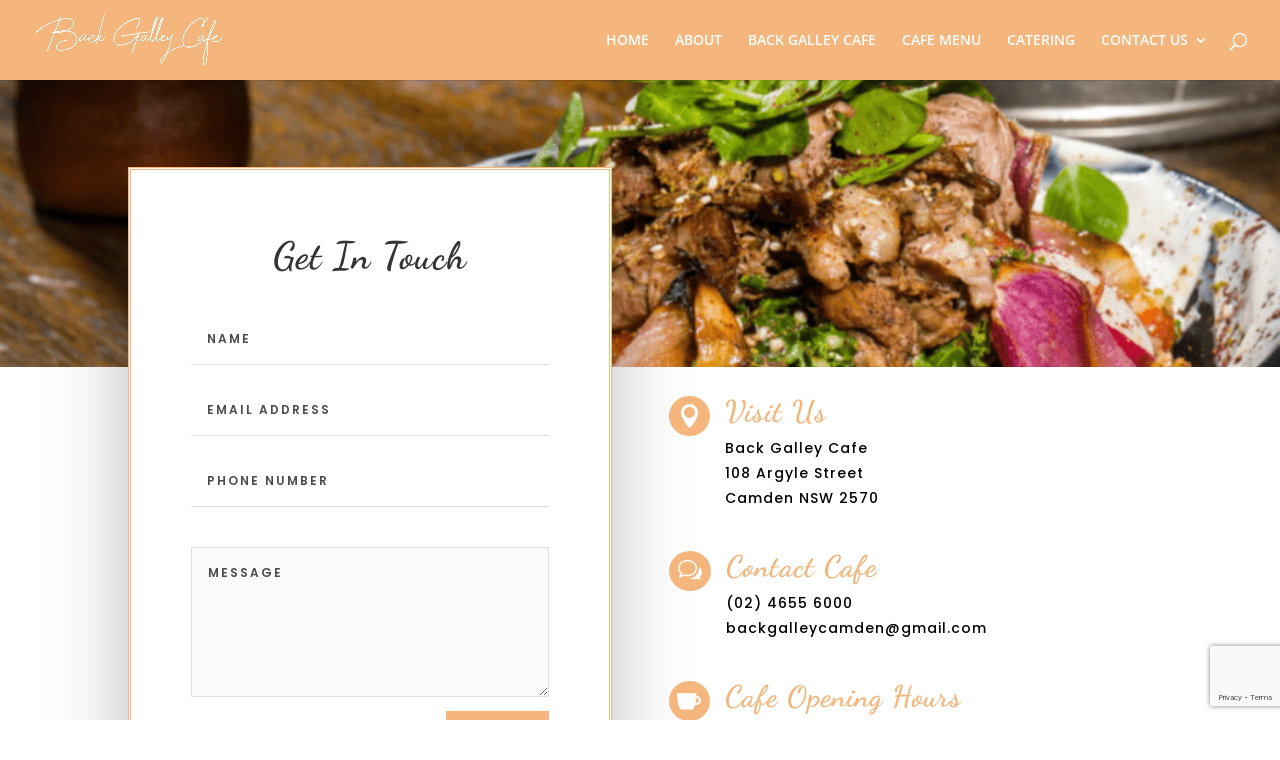

--- FILE ---
content_type: text/html; charset=utf-8
request_url: https://www.google.com/recaptcha/api2/anchor?ar=1&k=6Ldnc9kUAAAAAGWmCAyXK0gVeMdS0ZJ1pxwrIcXC&co=aHR0cHM6Ly93d3cuYmFja2dhbGxleWNhZmUuY29tLmF1OjQ0Mw..&hl=en&v=9TiwnJFHeuIw_s0wSd3fiKfN&size=invisible&anchor-ms=20000&execute-ms=30000&cb=rgdq8bia2yhe
body_size: 48979
content:
<!DOCTYPE HTML><html dir="ltr" lang="en"><head><meta http-equiv="Content-Type" content="text/html; charset=UTF-8">
<meta http-equiv="X-UA-Compatible" content="IE=edge">
<title>reCAPTCHA</title>
<style type="text/css">
/* cyrillic-ext */
@font-face {
  font-family: 'Roboto';
  font-style: normal;
  font-weight: 400;
  font-stretch: 100%;
  src: url(//fonts.gstatic.com/s/roboto/v48/KFO7CnqEu92Fr1ME7kSn66aGLdTylUAMa3GUBHMdazTgWw.woff2) format('woff2');
  unicode-range: U+0460-052F, U+1C80-1C8A, U+20B4, U+2DE0-2DFF, U+A640-A69F, U+FE2E-FE2F;
}
/* cyrillic */
@font-face {
  font-family: 'Roboto';
  font-style: normal;
  font-weight: 400;
  font-stretch: 100%;
  src: url(//fonts.gstatic.com/s/roboto/v48/KFO7CnqEu92Fr1ME7kSn66aGLdTylUAMa3iUBHMdazTgWw.woff2) format('woff2');
  unicode-range: U+0301, U+0400-045F, U+0490-0491, U+04B0-04B1, U+2116;
}
/* greek-ext */
@font-face {
  font-family: 'Roboto';
  font-style: normal;
  font-weight: 400;
  font-stretch: 100%;
  src: url(//fonts.gstatic.com/s/roboto/v48/KFO7CnqEu92Fr1ME7kSn66aGLdTylUAMa3CUBHMdazTgWw.woff2) format('woff2');
  unicode-range: U+1F00-1FFF;
}
/* greek */
@font-face {
  font-family: 'Roboto';
  font-style: normal;
  font-weight: 400;
  font-stretch: 100%;
  src: url(//fonts.gstatic.com/s/roboto/v48/KFO7CnqEu92Fr1ME7kSn66aGLdTylUAMa3-UBHMdazTgWw.woff2) format('woff2');
  unicode-range: U+0370-0377, U+037A-037F, U+0384-038A, U+038C, U+038E-03A1, U+03A3-03FF;
}
/* math */
@font-face {
  font-family: 'Roboto';
  font-style: normal;
  font-weight: 400;
  font-stretch: 100%;
  src: url(//fonts.gstatic.com/s/roboto/v48/KFO7CnqEu92Fr1ME7kSn66aGLdTylUAMawCUBHMdazTgWw.woff2) format('woff2');
  unicode-range: U+0302-0303, U+0305, U+0307-0308, U+0310, U+0312, U+0315, U+031A, U+0326-0327, U+032C, U+032F-0330, U+0332-0333, U+0338, U+033A, U+0346, U+034D, U+0391-03A1, U+03A3-03A9, U+03B1-03C9, U+03D1, U+03D5-03D6, U+03F0-03F1, U+03F4-03F5, U+2016-2017, U+2034-2038, U+203C, U+2040, U+2043, U+2047, U+2050, U+2057, U+205F, U+2070-2071, U+2074-208E, U+2090-209C, U+20D0-20DC, U+20E1, U+20E5-20EF, U+2100-2112, U+2114-2115, U+2117-2121, U+2123-214F, U+2190, U+2192, U+2194-21AE, U+21B0-21E5, U+21F1-21F2, U+21F4-2211, U+2213-2214, U+2216-22FF, U+2308-230B, U+2310, U+2319, U+231C-2321, U+2336-237A, U+237C, U+2395, U+239B-23B7, U+23D0, U+23DC-23E1, U+2474-2475, U+25AF, U+25B3, U+25B7, U+25BD, U+25C1, U+25CA, U+25CC, U+25FB, U+266D-266F, U+27C0-27FF, U+2900-2AFF, U+2B0E-2B11, U+2B30-2B4C, U+2BFE, U+3030, U+FF5B, U+FF5D, U+1D400-1D7FF, U+1EE00-1EEFF;
}
/* symbols */
@font-face {
  font-family: 'Roboto';
  font-style: normal;
  font-weight: 400;
  font-stretch: 100%;
  src: url(//fonts.gstatic.com/s/roboto/v48/KFO7CnqEu92Fr1ME7kSn66aGLdTylUAMaxKUBHMdazTgWw.woff2) format('woff2');
  unicode-range: U+0001-000C, U+000E-001F, U+007F-009F, U+20DD-20E0, U+20E2-20E4, U+2150-218F, U+2190, U+2192, U+2194-2199, U+21AF, U+21E6-21F0, U+21F3, U+2218-2219, U+2299, U+22C4-22C6, U+2300-243F, U+2440-244A, U+2460-24FF, U+25A0-27BF, U+2800-28FF, U+2921-2922, U+2981, U+29BF, U+29EB, U+2B00-2BFF, U+4DC0-4DFF, U+FFF9-FFFB, U+10140-1018E, U+10190-1019C, U+101A0, U+101D0-101FD, U+102E0-102FB, U+10E60-10E7E, U+1D2C0-1D2D3, U+1D2E0-1D37F, U+1F000-1F0FF, U+1F100-1F1AD, U+1F1E6-1F1FF, U+1F30D-1F30F, U+1F315, U+1F31C, U+1F31E, U+1F320-1F32C, U+1F336, U+1F378, U+1F37D, U+1F382, U+1F393-1F39F, U+1F3A7-1F3A8, U+1F3AC-1F3AF, U+1F3C2, U+1F3C4-1F3C6, U+1F3CA-1F3CE, U+1F3D4-1F3E0, U+1F3ED, U+1F3F1-1F3F3, U+1F3F5-1F3F7, U+1F408, U+1F415, U+1F41F, U+1F426, U+1F43F, U+1F441-1F442, U+1F444, U+1F446-1F449, U+1F44C-1F44E, U+1F453, U+1F46A, U+1F47D, U+1F4A3, U+1F4B0, U+1F4B3, U+1F4B9, U+1F4BB, U+1F4BF, U+1F4C8-1F4CB, U+1F4D6, U+1F4DA, U+1F4DF, U+1F4E3-1F4E6, U+1F4EA-1F4ED, U+1F4F7, U+1F4F9-1F4FB, U+1F4FD-1F4FE, U+1F503, U+1F507-1F50B, U+1F50D, U+1F512-1F513, U+1F53E-1F54A, U+1F54F-1F5FA, U+1F610, U+1F650-1F67F, U+1F687, U+1F68D, U+1F691, U+1F694, U+1F698, U+1F6AD, U+1F6B2, U+1F6B9-1F6BA, U+1F6BC, U+1F6C6-1F6CF, U+1F6D3-1F6D7, U+1F6E0-1F6EA, U+1F6F0-1F6F3, U+1F6F7-1F6FC, U+1F700-1F7FF, U+1F800-1F80B, U+1F810-1F847, U+1F850-1F859, U+1F860-1F887, U+1F890-1F8AD, U+1F8B0-1F8BB, U+1F8C0-1F8C1, U+1F900-1F90B, U+1F93B, U+1F946, U+1F984, U+1F996, U+1F9E9, U+1FA00-1FA6F, U+1FA70-1FA7C, U+1FA80-1FA89, U+1FA8F-1FAC6, U+1FACE-1FADC, U+1FADF-1FAE9, U+1FAF0-1FAF8, U+1FB00-1FBFF;
}
/* vietnamese */
@font-face {
  font-family: 'Roboto';
  font-style: normal;
  font-weight: 400;
  font-stretch: 100%;
  src: url(//fonts.gstatic.com/s/roboto/v48/KFO7CnqEu92Fr1ME7kSn66aGLdTylUAMa3OUBHMdazTgWw.woff2) format('woff2');
  unicode-range: U+0102-0103, U+0110-0111, U+0128-0129, U+0168-0169, U+01A0-01A1, U+01AF-01B0, U+0300-0301, U+0303-0304, U+0308-0309, U+0323, U+0329, U+1EA0-1EF9, U+20AB;
}
/* latin-ext */
@font-face {
  font-family: 'Roboto';
  font-style: normal;
  font-weight: 400;
  font-stretch: 100%;
  src: url(//fonts.gstatic.com/s/roboto/v48/KFO7CnqEu92Fr1ME7kSn66aGLdTylUAMa3KUBHMdazTgWw.woff2) format('woff2');
  unicode-range: U+0100-02BA, U+02BD-02C5, U+02C7-02CC, U+02CE-02D7, U+02DD-02FF, U+0304, U+0308, U+0329, U+1D00-1DBF, U+1E00-1E9F, U+1EF2-1EFF, U+2020, U+20A0-20AB, U+20AD-20C0, U+2113, U+2C60-2C7F, U+A720-A7FF;
}
/* latin */
@font-face {
  font-family: 'Roboto';
  font-style: normal;
  font-weight: 400;
  font-stretch: 100%;
  src: url(//fonts.gstatic.com/s/roboto/v48/KFO7CnqEu92Fr1ME7kSn66aGLdTylUAMa3yUBHMdazQ.woff2) format('woff2');
  unicode-range: U+0000-00FF, U+0131, U+0152-0153, U+02BB-02BC, U+02C6, U+02DA, U+02DC, U+0304, U+0308, U+0329, U+2000-206F, U+20AC, U+2122, U+2191, U+2193, U+2212, U+2215, U+FEFF, U+FFFD;
}
/* cyrillic-ext */
@font-face {
  font-family: 'Roboto';
  font-style: normal;
  font-weight: 500;
  font-stretch: 100%;
  src: url(//fonts.gstatic.com/s/roboto/v48/KFO7CnqEu92Fr1ME7kSn66aGLdTylUAMa3GUBHMdazTgWw.woff2) format('woff2');
  unicode-range: U+0460-052F, U+1C80-1C8A, U+20B4, U+2DE0-2DFF, U+A640-A69F, U+FE2E-FE2F;
}
/* cyrillic */
@font-face {
  font-family: 'Roboto';
  font-style: normal;
  font-weight: 500;
  font-stretch: 100%;
  src: url(//fonts.gstatic.com/s/roboto/v48/KFO7CnqEu92Fr1ME7kSn66aGLdTylUAMa3iUBHMdazTgWw.woff2) format('woff2');
  unicode-range: U+0301, U+0400-045F, U+0490-0491, U+04B0-04B1, U+2116;
}
/* greek-ext */
@font-face {
  font-family: 'Roboto';
  font-style: normal;
  font-weight: 500;
  font-stretch: 100%;
  src: url(//fonts.gstatic.com/s/roboto/v48/KFO7CnqEu92Fr1ME7kSn66aGLdTylUAMa3CUBHMdazTgWw.woff2) format('woff2');
  unicode-range: U+1F00-1FFF;
}
/* greek */
@font-face {
  font-family: 'Roboto';
  font-style: normal;
  font-weight: 500;
  font-stretch: 100%;
  src: url(//fonts.gstatic.com/s/roboto/v48/KFO7CnqEu92Fr1ME7kSn66aGLdTylUAMa3-UBHMdazTgWw.woff2) format('woff2');
  unicode-range: U+0370-0377, U+037A-037F, U+0384-038A, U+038C, U+038E-03A1, U+03A3-03FF;
}
/* math */
@font-face {
  font-family: 'Roboto';
  font-style: normal;
  font-weight: 500;
  font-stretch: 100%;
  src: url(//fonts.gstatic.com/s/roboto/v48/KFO7CnqEu92Fr1ME7kSn66aGLdTylUAMawCUBHMdazTgWw.woff2) format('woff2');
  unicode-range: U+0302-0303, U+0305, U+0307-0308, U+0310, U+0312, U+0315, U+031A, U+0326-0327, U+032C, U+032F-0330, U+0332-0333, U+0338, U+033A, U+0346, U+034D, U+0391-03A1, U+03A3-03A9, U+03B1-03C9, U+03D1, U+03D5-03D6, U+03F0-03F1, U+03F4-03F5, U+2016-2017, U+2034-2038, U+203C, U+2040, U+2043, U+2047, U+2050, U+2057, U+205F, U+2070-2071, U+2074-208E, U+2090-209C, U+20D0-20DC, U+20E1, U+20E5-20EF, U+2100-2112, U+2114-2115, U+2117-2121, U+2123-214F, U+2190, U+2192, U+2194-21AE, U+21B0-21E5, U+21F1-21F2, U+21F4-2211, U+2213-2214, U+2216-22FF, U+2308-230B, U+2310, U+2319, U+231C-2321, U+2336-237A, U+237C, U+2395, U+239B-23B7, U+23D0, U+23DC-23E1, U+2474-2475, U+25AF, U+25B3, U+25B7, U+25BD, U+25C1, U+25CA, U+25CC, U+25FB, U+266D-266F, U+27C0-27FF, U+2900-2AFF, U+2B0E-2B11, U+2B30-2B4C, U+2BFE, U+3030, U+FF5B, U+FF5D, U+1D400-1D7FF, U+1EE00-1EEFF;
}
/* symbols */
@font-face {
  font-family: 'Roboto';
  font-style: normal;
  font-weight: 500;
  font-stretch: 100%;
  src: url(//fonts.gstatic.com/s/roboto/v48/KFO7CnqEu92Fr1ME7kSn66aGLdTylUAMaxKUBHMdazTgWw.woff2) format('woff2');
  unicode-range: U+0001-000C, U+000E-001F, U+007F-009F, U+20DD-20E0, U+20E2-20E4, U+2150-218F, U+2190, U+2192, U+2194-2199, U+21AF, U+21E6-21F0, U+21F3, U+2218-2219, U+2299, U+22C4-22C6, U+2300-243F, U+2440-244A, U+2460-24FF, U+25A0-27BF, U+2800-28FF, U+2921-2922, U+2981, U+29BF, U+29EB, U+2B00-2BFF, U+4DC0-4DFF, U+FFF9-FFFB, U+10140-1018E, U+10190-1019C, U+101A0, U+101D0-101FD, U+102E0-102FB, U+10E60-10E7E, U+1D2C0-1D2D3, U+1D2E0-1D37F, U+1F000-1F0FF, U+1F100-1F1AD, U+1F1E6-1F1FF, U+1F30D-1F30F, U+1F315, U+1F31C, U+1F31E, U+1F320-1F32C, U+1F336, U+1F378, U+1F37D, U+1F382, U+1F393-1F39F, U+1F3A7-1F3A8, U+1F3AC-1F3AF, U+1F3C2, U+1F3C4-1F3C6, U+1F3CA-1F3CE, U+1F3D4-1F3E0, U+1F3ED, U+1F3F1-1F3F3, U+1F3F5-1F3F7, U+1F408, U+1F415, U+1F41F, U+1F426, U+1F43F, U+1F441-1F442, U+1F444, U+1F446-1F449, U+1F44C-1F44E, U+1F453, U+1F46A, U+1F47D, U+1F4A3, U+1F4B0, U+1F4B3, U+1F4B9, U+1F4BB, U+1F4BF, U+1F4C8-1F4CB, U+1F4D6, U+1F4DA, U+1F4DF, U+1F4E3-1F4E6, U+1F4EA-1F4ED, U+1F4F7, U+1F4F9-1F4FB, U+1F4FD-1F4FE, U+1F503, U+1F507-1F50B, U+1F50D, U+1F512-1F513, U+1F53E-1F54A, U+1F54F-1F5FA, U+1F610, U+1F650-1F67F, U+1F687, U+1F68D, U+1F691, U+1F694, U+1F698, U+1F6AD, U+1F6B2, U+1F6B9-1F6BA, U+1F6BC, U+1F6C6-1F6CF, U+1F6D3-1F6D7, U+1F6E0-1F6EA, U+1F6F0-1F6F3, U+1F6F7-1F6FC, U+1F700-1F7FF, U+1F800-1F80B, U+1F810-1F847, U+1F850-1F859, U+1F860-1F887, U+1F890-1F8AD, U+1F8B0-1F8BB, U+1F8C0-1F8C1, U+1F900-1F90B, U+1F93B, U+1F946, U+1F984, U+1F996, U+1F9E9, U+1FA00-1FA6F, U+1FA70-1FA7C, U+1FA80-1FA89, U+1FA8F-1FAC6, U+1FACE-1FADC, U+1FADF-1FAE9, U+1FAF0-1FAF8, U+1FB00-1FBFF;
}
/* vietnamese */
@font-face {
  font-family: 'Roboto';
  font-style: normal;
  font-weight: 500;
  font-stretch: 100%;
  src: url(//fonts.gstatic.com/s/roboto/v48/KFO7CnqEu92Fr1ME7kSn66aGLdTylUAMa3OUBHMdazTgWw.woff2) format('woff2');
  unicode-range: U+0102-0103, U+0110-0111, U+0128-0129, U+0168-0169, U+01A0-01A1, U+01AF-01B0, U+0300-0301, U+0303-0304, U+0308-0309, U+0323, U+0329, U+1EA0-1EF9, U+20AB;
}
/* latin-ext */
@font-face {
  font-family: 'Roboto';
  font-style: normal;
  font-weight: 500;
  font-stretch: 100%;
  src: url(//fonts.gstatic.com/s/roboto/v48/KFO7CnqEu92Fr1ME7kSn66aGLdTylUAMa3KUBHMdazTgWw.woff2) format('woff2');
  unicode-range: U+0100-02BA, U+02BD-02C5, U+02C7-02CC, U+02CE-02D7, U+02DD-02FF, U+0304, U+0308, U+0329, U+1D00-1DBF, U+1E00-1E9F, U+1EF2-1EFF, U+2020, U+20A0-20AB, U+20AD-20C0, U+2113, U+2C60-2C7F, U+A720-A7FF;
}
/* latin */
@font-face {
  font-family: 'Roboto';
  font-style: normal;
  font-weight: 500;
  font-stretch: 100%;
  src: url(//fonts.gstatic.com/s/roboto/v48/KFO7CnqEu92Fr1ME7kSn66aGLdTylUAMa3yUBHMdazQ.woff2) format('woff2');
  unicode-range: U+0000-00FF, U+0131, U+0152-0153, U+02BB-02BC, U+02C6, U+02DA, U+02DC, U+0304, U+0308, U+0329, U+2000-206F, U+20AC, U+2122, U+2191, U+2193, U+2212, U+2215, U+FEFF, U+FFFD;
}
/* cyrillic-ext */
@font-face {
  font-family: 'Roboto';
  font-style: normal;
  font-weight: 900;
  font-stretch: 100%;
  src: url(//fonts.gstatic.com/s/roboto/v48/KFO7CnqEu92Fr1ME7kSn66aGLdTylUAMa3GUBHMdazTgWw.woff2) format('woff2');
  unicode-range: U+0460-052F, U+1C80-1C8A, U+20B4, U+2DE0-2DFF, U+A640-A69F, U+FE2E-FE2F;
}
/* cyrillic */
@font-face {
  font-family: 'Roboto';
  font-style: normal;
  font-weight: 900;
  font-stretch: 100%;
  src: url(//fonts.gstatic.com/s/roboto/v48/KFO7CnqEu92Fr1ME7kSn66aGLdTylUAMa3iUBHMdazTgWw.woff2) format('woff2');
  unicode-range: U+0301, U+0400-045F, U+0490-0491, U+04B0-04B1, U+2116;
}
/* greek-ext */
@font-face {
  font-family: 'Roboto';
  font-style: normal;
  font-weight: 900;
  font-stretch: 100%;
  src: url(//fonts.gstatic.com/s/roboto/v48/KFO7CnqEu92Fr1ME7kSn66aGLdTylUAMa3CUBHMdazTgWw.woff2) format('woff2');
  unicode-range: U+1F00-1FFF;
}
/* greek */
@font-face {
  font-family: 'Roboto';
  font-style: normal;
  font-weight: 900;
  font-stretch: 100%;
  src: url(//fonts.gstatic.com/s/roboto/v48/KFO7CnqEu92Fr1ME7kSn66aGLdTylUAMa3-UBHMdazTgWw.woff2) format('woff2');
  unicode-range: U+0370-0377, U+037A-037F, U+0384-038A, U+038C, U+038E-03A1, U+03A3-03FF;
}
/* math */
@font-face {
  font-family: 'Roboto';
  font-style: normal;
  font-weight: 900;
  font-stretch: 100%;
  src: url(//fonts.gstatic.com/s/roboto/v48/KFO7CnqEu92Fr1ME7kSn66aGLdTylUAMawCUBHMdazTgWw.woff2) format('woff2');
  unicode-range: U+0302-0303, U+0305, U+0307-0308, U+0310, U+0312, U+0315, U+031A, U+0326-0327, U+032C, U+032F-0330, U+0332-0333, U+0338, U+033A, U+0346, U+034D, U+0391-03A1, U+03A3-03A9, U+03B1-03C9, U+03D1, U+03D5-03D6, U+03F0-03F1, U+03F4-03F5, U+2016-2017, U+2034-2038, U+203C, U+2040, U+2043, U+2047, U+2050, U+2057, U+205F, U+2070-2071, U+2074-208E, U+2090-209C, U+20D0-20DC, U+20E1, U+20E5-20EF, U+2100-2112, U+2114-2115, U+2117-2121, U+2123-214F, U+2190, U+2192, U+2194-21AE, U+21B0-21E5, U+21F1-21F2, U+21F4-2211, U+2213-2214, U+2216-22FF, U+2308-230B, U+2310, U+2319, U+231C-2321, U+2336-237A, U+237C, U+2395, U+239B-23B7, U+23D0, U+23DC-23E1, U+2474-2475, U+25AF, U+25B3, U+25B7, U+25BD, U+25C1, U+25CA, U+25CC, U+25FB, U+266D-266F, U+27C0-27FF, U+2900-2AFF, U+2B0E-2B11, U+2B30-2B4C, U+2BFE, U+3030, U+FF5B, U+FF5D, U+1D400-1D7FF, U+1EE00-1EEFF;
}
/* symbols */
@font-face {
  font-family: 'Roboto';
  font-style: normal;
  font-weight: 900;
  font-stretch: 100%;
  src: url(//fonts.gstatic.com/s/roboto/v48/KFO7CnqEu92Fr1ME7kSn66aGLdTylUAMaxKUBHMdazTgWw.woff2) format('woff2');
  unicode-range: U+0001-000C, U+000E-001F, U+007F-009F, U+20DD-20E0, U+20E2-20E4, U+2150-218F, U+2190, U+2192, U+2194-2199, U+21AF, U+21E6-21F0, U+21F3, U+2218-2219, U+2299, U+22C4-22C6, U+2300-243F, U+2440-244A, U+2460-24FF, U+25A0-27BF, U+2800-28FF, U+2921-2922, U+2981, U+29BF, U+29EB, U+2B00-2BFF, U+4DC0-4DFF, U+FFF9-FFFB, U+10140-1018E, U+10190-1019C, U+101A0, U+101D0-101FD, U+102E0-102FB, U+10E60-10E7E, U+1D2C0-1D2D3, U+1D2E0-1D37F, U+1F000-1F0FF, U+1F100-1F1AD, U+1F1E6-1F1FF, U+1F30D-1F30F, U+1F315, U+1F31C, U+1F31E, U+1F320-1F32C, U+1F336, U+1F378, U+1F37D, U+1F382, U+1F393-1F39F, U+1F3A7-1F3A8, U+1F3AC-1F3AF, U+1F3C2, U+1F3C4-1F3C6, U+1F3CA-1F3CE, U+1F3D4-1F3E0, U+1F3ED, U+1F3F1-1F3F3, U+1F3F5-1F3F7, U+1F408, U+1F415, U+1F41F, U+1F426, U+1F43F, U+1F441-1F442, U+1F444, U+1F446-1F449, U+1F44C-1F44E, U+1F453, U+1F46A, U+1F47D, U+1F4A3, U+1F4B0, U+1F4B3, U+1F4B9, U+1F4BB, U+1F4BF, U+1F4C8-1F4CB, U+1F4D6, U+1F4DA, U+1F4DF, U+1F4E3-1F4E6, U+1F4EA-1F4ED, U+1F4F7, U+1F4F9-1F4FB, U+1F4FD-1F4FE, U+1F503, U+1F507-1F50B, U+1F50D, U+1F512-1F513, U+1F53E-1F54A, U+1F54F-1F5FA, U+1F610, U+1F650-1F67F, U+1F687, U+1F68D, U+1F691, U+1F694, U+1F698, U+1F6AD, U+1F6B2, U+1F6B9-1F6BA, U+1F6BC, U+1F6C6-1F6CF, U+1F6D3-1F6D7, U+1F6E0-1F6EA, U+1F6F0-1F6F3, U+1F6F7-1F6FC, U+1F700-1F7FF, U+1F800-1F80B, U+1F810-1F847, U+1F850-1F859, U+1F860-1F887, U+1F890-1F8AD, U+1F8B0-1F8BB, U+1F8C0-1F8C1, U+1F900-1F90B, U+1F93B, U+1F946, U+1F984, U+1F996, U+1F9E9, U+1FA00-1FA6F, U+1FA70-1FA7C, U+1FA80-1FA89, U+1FA8F-1FAC6, U+1FACE-1FADC, U+1FADF-1FAE9, U+1FAF0-1FAF8, U+1FB00-1FBFF;
}
/* vietnamese */
@font-face {
  font-family: 'Roboto';
  font-style: normal;
  font-weight: 900;
  font-stretch: 100%;
  src: url(//fonts.gstatic.com/s/roboto/v48/KFO7CnqEu92Fr1ME7kSn66aGLdTylUAMa3OUBHMdazTgWw.woff2) format('woff2');
  unicode-range: U+0102-0103, U+0110-0111, U+0128-0129, U+0168-0169, U+01A0-01A1, U+01AF-01B0, U+0300-0301, U+0303-0304, U+0308-0309, U+0323, U+0329, U+1EA0-1EF9, U+20AB;
}
/* latin-ext */
@font-face {
  font-family: 'Roboto';
  font-style: normal;
  font-weight: 900;
  font-stretch: 100%;
  src: url(//fonts.gstatic.com/s/roboto/v48/KFO7CnqEu92Fr1ME7kSn66aGLdTylUAMa3KUBHMdazTgWw.woff2) format('woff2');
  unicode-range: U+0100-02BA, U+02BD-02C5, U+02C7-02CC, U+02CE-02D7, U+02DD-02FF, U+0304, U+0308, U+0329, U+1D00-1DBF, U+1E00-1E9F, U+1EF2-1EFF, U+2020, U+20A0-20AB, U+20AD-20C0, U+2113, U+2C60-2C7F, U+A720-A7FF;
}
/* latin */
@font-face {
  font-family: 'Roboto';
  font-style: normal;
  font-weight: 900;
  font-stretch: 100%;
  src: url(//fonts.gstatic.com/s/roboto/v48/KFO7CnqEu92Fr1ME7kSn66aGLdTylUAMa3yUBHMdazQ.woff2) format('woff2');
  unicode-range: U+0000-00FF, U+0131, U+0152-0153, U+02BB-02BC, U+02C6, U+02DA, U+02DC, U+0304, U+0308, U+0329, U+2000-206F, U+20AC, U+2122, U+2191, U+2193, U+2212, U+2215, U+FEFF, U+FFFD;
}

</style>
<link rel="stylesheet" type="text/css" href="https://www.gstatic.com/recaptcha/releases/9TiwnJFHeuIw_s0wSd3fiKfN/styles__ltr.css">
<script nonce="QUNUoDW-v6F0ciiBzNS9GQ" type="text/javascript">window['__recaptcha_api'] = 'https://www.google.com/recaptcha/api2/';</script>
<script type="text/javascript" src="https://www.gstatic.com/recaptcha/releases/9TiwnJFHeuIw_s0wSd3fiKfN/recaptcha__en.js" nonce="QUNUoDW-v6F0ciiBzNS9GQ">
      
    </script></head>
<body><div id="rc-anchor-alert" class="rc-anchor-alert"></div>
<input type="hidden" id="recaptcha-token" value="[base64]">
<script type="text/javascript" nonce="QUNUoDW-v6F0ciiBzNS9GQ">
      recaptcha.anchor.Main.init("[\x22ainput\x22,[\x22bgdata\x22,\x22\x22,\[base64]/[base64]/[base64]/KE4oMTI0LHYsdi5HKSxMWihsLHYpKTpOKDEyNCx2LGwpLFYpLHYpLFQpKSxGKDE3MSx2KX0scjc9ZnVuY3Rpb24obCl7cmV0dXJuIGx9LEM9ZnVuY3Rpb24obCxWLHYpe04odixsLFYpLFZbYWtdPTI3OTZ9LG49ZnVuY3Rpb24obCxWKXtWLlg9KChWLlg/[base64]/[base64]/[base64]/[base64]/[base64]/[base64]/[base64]/[base64]/[base64]/[base64]/[base64]\\u003d\x22,\[base64]\\u003d\\u003d\x22,\x22w4zCisOgbMOlHQPDr2hwwo/CssKdc2RWw7nCiHYHw4bCqEbDp8KgwpAJKcKtwopYT8OgLAnDow1ewoVAw4c/wrHCggvDuMKtKGjDvyrDiT7DmDfCjGJwwqI1fVbCv2zCrG4RJsK/w4PDqMKPNBPDukRZw4DDicOpwqZ2LXzDjcKQWsKAEcOWwrNrFADCqcKjVCTDusKlJ39fQsO+w5vCmhvCscKnw43ClATCtAQOw67DmMKKQsKqw4bCusKuw7/Cu1vDgzUvIcOSLE3CkG7DsX0ZCMK6Pi8Nw41KCjt3H8OFwoXChsKAYcK6w67DvUQUwqEYwrzChibDo8OawopTwpnDuxzDhiLDiElKUMO+L3nCqhDDnwnCm8Oqw6gkw4jCgcOGPzPDsDVzw5ZcW8K/KVbDqzwcW2TDqcKqQ1xSwrd2w5tYwqkRwoVPesK2BMOyw4ADwoQEG8KxfMOTwo0Lw7HDglRBwox0wqnDh8K0w4/CgA9rw7/CncO9LcKmw4/CucOZw6Q6VDkAAsOLQsOtKBMDwrUiE8OkwpTDoQ86OwPCh8KowpF7KsK0QXfDtcKaMnxqwrxRw4bDkETCt21QBjPCmcK+JcKJwrEYZAZUBQ4qYcK0w6lzAsOFPcK6RSJKw4jDhcKbwqY3MHrCvirCm8K1ODR/XsK+NyHCn3XCkXdoQQANw67Cp8KbwofCg3PDnMOrwpImBcKVw73CmnjCmsKPYcK4w5EGFsKlwovDo17DnhzCisK8wrrCqwXDosKXU8O4w6fCsX8oFsK5wqF/YsOkZC9kesKMw6olwppuw73Dm1gEwobDkkxvd3cUBsKxDiAeCFTDgExMXzVSJCcuTiXDlRLDixHCjD3CpMKgOxTDsj3Do39rw5HDkSQMwoc/w6XDumnDo29fSkPCmkQQwoTDv07DpcOWRXDDvWRLwoxiOXzCjsKuw75ew5vCvAYWFBsZwqQJT8OdJm3CqsOmw583aMKQJsK5w4sOwrx8wrlOw5DCrMKdXgPCpQDCs8OaSsKCw68hw6jCjMOVw73DthbClX/DriM+FMKGwqo1wqY7w5NSc8OpR8OowrTDj8OvUhrCh0HDm8OAw4rCtnbCoMKAwpxVwpZPwr8xwopkbcORZ2nClsO9bl9JJMK2w6hGb2IUw58gwp/Dv3FNfcOpwrIrw5JyKcOBVMKjwo3DksKBXGHCtxnCn0DDlcODB8K0wpEROjrCoj7CssOLwpbCisKfw7jCvkHCvsOSwo3DvMONwrbCu8OFD8KXcEYPKDPCkcOdw5vDvRN0RBxiMsOcLSoBwq/Dlw3DoMOCwojDj8Odw6LDrhbDiR8Aw57CnwbDh3YJw7TCnMKMacKJw5LDs8Oow58ewodiw4/[base64]/[base64]/DoDLCgiNqw70uw7xhayIpwoDDmsKZOlsrZcOBw4QrOHEIwpRWEx3DsUdbfMO6wpR+wqN8esOqSMKxDRURw5PDgFt9MFRnZsO8wroFNcKLwovCs18jw7zCv8O1w54Qw6hLwoDDl8Kiw5/CkcKaNGDDpsOJwql6wrgEw7RBwop/UsKXVMKxw5U5wp9BIx/DnDzCtMKDZMKjdQ0XwrwKQsKeU0XChmgIYMONPcKsWcKtPMO4w47DlsOtw7HCqMKKJ8OTecOOw6zDtENnw6vCgBLDh8KMEHvCmnZYMMOuWsKfwo/[base64]/NkbDpcOdZzgtw79/wqBJwrRQw5MzPFtLw6/Dp8Orw5vCv8K0wrVBWGpcwoB5fXnCg8OUwoTChcK5wo8rw7s9B3tqBgViTWR7w7hXwq/Cv8KUwqDCtijDv8KSw5vDt1BPw7Zcw6Vew53DsiTDqcK3w4jCl8OGw5nClxoVQ8KAVsKzw6J7UsKRwoDDuMOvFcOwTMKwwoTCjVU2w5lqw5PDocKBNsOfHk/CkcO7wrprw4vDtsOVw7PDkGISw5vDhMOew6cNwpDCtHtGwrdcOMOjwqrDqcKbESHDl8OFwqVdb8OMUMOGwp/DqErDigohwqfDqFRCwqtnKcKOwokKNcKbTMO9L2JCw71yaMOjXMKNNcKjQMK1U8KlXydBwqdNwpzCrsOmwqXCr8OTLcO8Y8KaUcKGwrHDjysiM8OAGMK6OcKDwqAhwqfDhVfCiwlcwrVPQ1rDq2N6cX/ChsKCw7Enwo0NDMO+NMKfw4zCqMKwO0HCm8Kuf8ORWw8wDMOOdQxlAcOrw4IWwobDnEvDpUDDmj9bG2ciU8KOwqjDlcKyQWfDmsKvYsORTMOUw7/DgDgHMiZGwo7CmMOHwp8YwrfDmGzCr1XDpnE9w7PCrkPDlkHCjnoFw5MfInZEwrbDuTbCocOPw5vCuSvClcOIJcOEJ8KQw6opVGctw4dhwpECThzDllzCoXHCjRXCni7CjMK1C8KCw781wpPDnGLDksKmwq9VwrfDo8KWKFhVAsOtIsKOwr8pwrIJw4QWbFPDkB/DscKRRgbCscOvelRIw7V1bsKcw4YSw7hYVEo+w4bDuAzDlSfDpcKfOsO7B3rDvBFgfMKiw7/DksKpwoLCtzVkDgDDpyrCsMOkw47DqA/CqTjCgsKgeCHCqkLCjkPDrxLDpWzDgcK+wpA2acKXf17CrTVSXx/Cv8OewpIPw6kcPsO9wqlSw4HCpcOCwpUHwo7DpsK6w6vCnnjDlTMWwoDCknDDrjsfFn9hKC0Owpt6HsKnw6Ruwr81wpLDrFTDsHlsXzJCw57DkcOOeiJ7wp/Dv8KLwp/CvMOEI2/CvcKNQhDCqyjDs0vCq8OFw7TCvjV3wrM9cRB8G8OdD1LDlEYEBnLDnsK8wrHDlcKyURPDvsOyw7ojB8Kxw5jDt8K5w4XCi8KSKcOZw5N8wrAYwrPCjsO1wqfCvcK1w7DDjsKOwpfDgl5GFkHDksOeTcOwIk1Ew5FlwpnCq8OKwpvDgTnCtMKlwq/DoSRnLXUvJgzCvlfCncKCw41/wqgyA8KJwoDClsOuw54Ew5Vgw44iwoBRwo5FUsOSKMKmB8OQdMKtw4Y0F8O4ccObwrrDlHbCnMOLKFHCrsO3w4A9wot/AmRRXQnDu2RDwqHCoMOCZAACwofCgg7DlSIPL8K2XUAqfTgbFsOwelM5ZMO9KMO7dB/DnMOfS2zDjsK9wroOZkHDosK+wp7Dp2PDkULDgXBQw5nCosKHLcOeacKTcV/DisOWY8OJw7zCsRXCpzdPwrLCqsK3w7TCmnfDpDbDvcOfCcK+Q05gHcKnw4XDucK8wocowoLDj8OlZMO/w5xFwq47LAHDpcKpw6Y/agtDwrJAOzLCrSTDoCXClRNyw5geUMKzwonDpwlEwo9AK2LDhXzChsOwAWEgw7gVR8OywqEkZsOCw74KNw7DomjDn0NOwrvDnsO/w7IUw5l9CgbDssOTwoDCrQwpw5XCgyDDh8KxGUlbw7tfN8OPw4lRTsOWT8KFS8Kgw7PCm8K0wqsDHMK4w50dJSPCkjw1Mk3DlScPOMKHPMO2ZXMXw50EwrjDpsKGGMOvw5rDucKXfcO/T8KvQ8KRwo3Ci2jDhBZeXD8Yw4jCucO1NcO8w5TClcKGZUkfVgBANsOFEE/DlMKsd1DClU1yecKVwrfDp8OAw5lOdcKFU8KSwpBNw6EzenfCicOmw4rChMKpcSoaw5gDw7bCoMKwbMKPEMOtZcKlPcKOLWc+wrgwWWAmCTLDiUl4w5HCtRphwqRhMxJ2SsOmPMKOw7gBCMKzFjE3wqklQ8OAw68JUMOHw7lPw6EqJgbDi8OMw6Y/H8K5w6s1bcOMWH/[base64]/w5sEw6NEwpLClEHCmcKOw5UOwrdgD8O5KgHClh1TwrXDhsOSwoDCjgbCsXAyUsKxWsKsKsKyacKyDWXCkRIfGy8tP0DDoQ5CwpzCkcKwZsKzw58mX8OsM8KMJsKES3ZoRjRdFTDDr3ouwq12w7/DmVR0dcKPw4TDu8ONPsKHw5NWJ3YBNcKlwr/[base64]/CuyENVBrCm3PDum8yw6Qww63Drxx4cnwFNMKSw40Tw6VQwpc8w6vDkBXCpSzCpsKawr7DtRcRVcK1wpLDtz0mcMKhw67DjMKTw43DgE7Cl2B+XsOGC8KJOcOWw5/Dv8KcUlt6wpTDkcK8cG1wP8KTLnbCu0BUw5lXBFo1K8OzMh7DlV/ClsK1AMObX1XCgn53NMOuRsKfwo/DrHpgV8O0wrDCk8KDw6jDljF5w71lMMOKw7U0A2TCoE1TGV9aw4AQw5c+acOJPw9YcMKsSmnDl0oZQsOEw7EIw6LCrMOdRMKhw4LDu8K2wp0VGgXCvsKzwojChjnCpXwWwodLw4xWw7nCk2/CtsOPQMKGw5IsScOrUcKew7R9IcOUw4V9w5zDqsKBw5XCtx/[base64]/ChA7DrsO1a8O7woDDu8OAw5HChcKGw4F8wrsCw6RSYgTCnSTDmlkWd8KKD8KdfcKLwrrDqQR7wq1ffE7Dkkc/[base64]/NwAQw7rDoUFQGsKLwqkXHcKPGRXDogLDjTbCgWo8UW3Dg8OWwpUXJcONEizChMKzEn11wpPDuMKbwozDtG/Dmm9Rw4EtRsK6OsOJEhgQwoLCnQzDhcOZIGHDq2NLwrDDgcKkw4oiOcOjJ1zCk8OpXEjClDBaYMOjJ8OAwo/DmMKbUMKhPsOWLmF6wrrCscKiwp7DucOcHCbDpsKmwoxTIMORw5bDm8Ktw5Z8UBTCkMK6HQwjeSzDhcOnw7LCssK0ZmoreMOHNcKRwpwdwqEsfnPDj8OrwrsuwrbCtX7CpE3DnsOSSsKKOUAaDMOWw50mwpjDsm3Dk8OBJMKAUi3Di8O/dsK2w4p7RxI5UXRGH8KQWkLCu8KQNsKtw6HDt8K2HMOaw71swrXCgcKEw5MDw7UpMcObJzddw4l/QcOkwqxow58awpjDjMKqwq/[base64]/w7snfMO/XVrDoCbDrhXDn1kALMKQOMKDXcOACMO1bcOXwpMlC3UpAxDCv8OWa3DDksODw6rDgDjDnsOsw71yVSPDjW/CplpHwo85WcKRQsOvwqZVUEkHfcONwr4hJcKxdC3DuXvCuTkILmwlP8O+w7pbecKCwqhRwphnw6DCpH1Jwplddj7DjcKrXsOtAhzDkRpQQmrDj2vDgsOIScOTdRYJVCTDgcK/w5DDnwvCmmUUwqzCnjLCisONw6nDqsKHN8Odw53DisKvTRE8JMKyw5zDm2J8w6nDgH7DrMKnM0XDqFBGDWE1wpjClFXCjsKJwqfDumB9wqV6w4xRwoczfEvCkRnCnMKZw6/Ds8OycMKsfDtDeGrCmcK2E0/CvAk3wrXDs0BUw6lqAQFtTQhBwr/CucOWEAo+wrXCj3xcw7Awwp/[base64]/[base64]/wpXDpcOodC7CjnvDi8Kyw641wpnCtsKzFG8KAlV5wqvDuVNBM3PCo1Vzwp3DlsK/[base64]/Ci8KIHcKoQcOtcsKYw5zCvTHDmkrClcKlw6Ngw7Z0JcKGwrnCjiPDmFXCvX/DtFXDlgTDjkrDhA8EcHjDjy4rezRubMOyXhfChsOPwr3DicOBwodsw7Isw6nDlHHChG9becKPNDcRekXCqsOXFxHDjMO/wrTDrBxyDXrCoMK/[base64]/czpBHMOPScOaKcKbe8KIZgAOw6U8wp/[base64]/[base64]/[base64]/DvX/CkzfDhsOWbcKRwo/CgXQWJGTDm2ofC8OeQcOOW3UDL0TDvmYzYFbCjRI8w5RywpbCtcOSU8O2wrbCqcO2wrjCn35fA8KoH2nCi0QXw4TCmsKiKyBYfsKLwoFgw4tzU3LDmMOoXMO+QljCmB/Co8KHwocUBH8fDXF0w5RPw7l9wp7DnMObw7rClRvCqDBSUsOew4kkKzrDpsOowpERNABtwoUkesKLSw7CkSQ8w4TDuAvCjHIEfSsjCCXDjjcLwrvDjsOFGRVgFMKWwop0ZMKJwrfDtWAaSWkYdsKVXMKnwpbDn8OPwrwNw6/DpwvDpsKKw4gww5Nzw45ZQ27DhXQHw6/Ci0XDiMKgbsK8wqUZwpvCrsKdZMOjT8KuwodHZGDClCdZJcKca8OfLcKHwrcBKW/ChMOfTMK2w6nDmMOkwpMxCwBpwoPCvsKPJ8KrwqU8aUTDkFLCmcOXf8OxBG8mw4zDi8KKw50Za8OewqxCGMONw69uJcK6w6VLT8KTSxYww6Jmw7jDgsKHwoLDgsOpCsOdwp/Dnkhbw7bCoUzClcKsY8KZdsOLw4gzKMK+F8Kyw5YuUMOow5/DucK8XB4Kw7Q6IcKTwpcDw7FqwrDDnALCjy3CvsKdwrXDmcK6wrrDmH/[base64]/[base64]/wpNqJcKBw4hiVcKKwrd1RcOWw4JiVSx6fkrCuMOjDjrCgnrDoXTCgl7DpWRIdMKTOzlOw5vCuMKtwpJ7wqt4AMKhVDPDphDCl8Kqw7ZdfFzDjcOwwos8acO6wqzDqcK6M8OAwovChCgBwpXDjU8jIsO6wo/CisOUMcK2IsO4w6A7UcKfw7VmfsOgwp3Dix7CnMKDCW7Cv8K2fMOhP8ODwo3DkcOocS7Dh8OAwpDCtcOyWMKkwozDu8O/wop8wpY+UDBew60bTkNrATrDunfCn8OFHcKEVMOgw7ktHsOfOMKYw6sywoPCr8Ohw5LDki3Ds8KieMKXYy1uQh7Do8OoBMOSw6/[base64]/CtwVlwrbDv8ONWMO1wpXCk8KWKhsHw4Fhwp4VbMOdB8KxAhoHOsKbckk0w7kvN8O4w5zCv3k6c8KAS8OnKMKmw7I+w4IewqTDiMOVw7rCpC5eWEXDrMOqw79ywqYeOiHCjwbCsMOpVw7Dg8Kpw4zCpsOnwqzCshsrdDQtw6Vbw6/DnsOnw5RWD8Kbw5DDqDlZwrjCiWPDijPDv8Klw7cXw6ssRWJVwrRLOMKMwoACP2HCojXCoWlew6UFwoxdOGHDlTvCu8K0wrBmBcOawpDCpsOJficfw6lgbTsSwo8MfsKiw7h2w4RGwrwrcsKoBMK2wqJHcDxVJGfCtRpENW3CssKwVcK4IcOlIsKwID8/w6wTLyXDqDbCrcOAwqvDhMOgwr5TMWvDkcKjG1rCgCB+F2BIEMKFFsK6fsKRw6TDsiPDvsO7woDDp1w3Sj9uw67CrMK3bMOaO8Kfw7QTw5vCl8KtVsOmwqc/w5DCnxwEEwxFw6nDk0w1PcO/w44cwr7DucKjWgkHfcKmZjvDvxnDqsO1VcKlOj3CtMOzwrXDiBzCq8KPQzEfw5hWayLCnV8/[base64]/CrMKIKcKdPsKmGsKgw7jCqMKAwqU4w6zDk0E4w7LDjzfDqWlNw5wWL8KPIwTCgcOmwpbCs8OwYcKhb8KQEHMRw6tjw7tUJsOnw7jDolLDiB1fNcKwIMKEwqvCt8K2w53CosK/[base64]/[base64]/CjsOwwrt3CMOjBkLDhcKkwqfCtsOrwp/Cgh7DnATCssOVw43DtcKRwqgFwrBbHsO6wrE0wqFQbcOiwrhKfsKXw7RHa8ODw7Vhw6VJwpHCkxnDrAfCtmXCkcOLN8KUw5d4wo/DssOmJ8OsBRgjCsK0Uz5SaMOoFsKyVcOUHcO/[base64]/L8KGw5JaJCFFECLDr8K6PlnDtcOxNBJ/woLCsmRqw7bCmcO7ecOPwoLCmMO8C08QBMORwooNBsODUFkEEcKfw4vChcO+wrbDscKEOMOBwpIkNcOhwonCkA3CtsOjbE/[base64]/Dv3tiSQslF27CuMKsA8OoLzxPDGLDoQFGXwgxw6MVfXbCrAQ3PRvCpAsowqx0woYjMMOuS8KJwqjDicOoGsK5w4ceSSMRZMOMwrLCq8Oaw7tIw6d6wo/DnsKTWMK9w4YEYMKOwpksw4XCj8Onw4pqIsKZdcO9ecO/w5N6w7V0w78fw6/DjQkxw6nCrcKpw6FeJcK8dDjCpcKwbiHCtnvDncO4wr3DiSszwrXCosObQsOTY8OZwo0MTnxkw6zDm8O7woEkWknDicKuwr7CmnoUw4/DpsO4SnjDhMOXTR7CpsOKcB7Ci08RwpbCsz/Dm0FKw7xdSsKOB2NBwrnCqsKBwpPDtsK5w43DgXFWLcKsw6vCucKBG1J4w5TDjlpKw7/DtGBiw7nDrMO0JGPDiW/CpcKbD2dxwozClcOVw6MxwrnCpsOPwoJew4vCk8K/AXdecygLLMKDw5vDlHkaw5YkMXTDnMOTSsO8QcO5fgtPwrbDjzt8w6zCgS/Dj8OUw7QrTMO7wqF1Q8Kec8K3w6Mww5nDgMKtZhDChcKZw73CisOXwozCg8OZAnk9w5Yaek3DsMKewpnCrsODw5jCpMOFwpnCuS7DhEYWwpfDm8K4WSFebmLDrQBrwpTCvMKXwpzCsFvCi8Kxw6hBw6/[base64]/CqU/DosOFB8KJMcK5AcKBw6fDq8Kxw7bCmR7Cjz4IG0lseQzDqcOtGsOjc8KSJcK4wr4RIWdHaWrChF/[base64]/[base64]/WWcyw43CsFFAW8OrbEHDkzHDj2ooecOmPyvDhcOPwpjCgXEKwo3DmlQjFsOnEXcQdV3CpsKSwphLQDnDicO6wpzCt8K9wrwpwqTDo8Kbw6TDgGfCqMK5w43DnnDCrsK/w6vDm8O4PUnDocKePMOowq0sZMKeDMKYEsKjGWgawr15d8O8HmLDr2vDnWHCqcO1fyvCrnXCh8OnwpPDrWvCgsObwrc/EV4Zwqsmwp5Fw5PCgMKhUcOkG8K9C07CrMOzTcKFVQNVw5bDtcK9w73DiMKhw7nDvcKsw79KwonCkcOLccOMacKtw7xDw7A/wrR8U3LDsMO6NMOlw64Qwr5kwrUcdjN8wowdwrFhCMOVH2ZAwrLCq8Krw7HDv8KIfgLDvTPCtCnDnEHCk8K2OcOCEV/DlsOII8Kpw7E4PBHDhhjDjELCrAA3w7bCszsxw6jCtMKMwoUCwqV/BAzDssKZwrUvQXpZU8O7wpfDksK5e8OSDMKswrYGGsOpw4vDjsO1BDB3w6jCjnpFcB1jwrvCrsOKCcO2VzzCom5MwoFnOUvCgMOcw59OeiJmJ8Oowo82d8KKIsKlw4JDw7JgTzvCqlVewo3Ci8K2a2AgwqUUwq8pF8Ksw7PCjyjDpMOOZsOHwo/ChQAkLhPCkMObwrTCtzLDsG0rwoxTAm/CgMOxwqEZXMOuAMKSLHtxw6fDtloNw6J8YFnDgMOBDEpNwrZzw4bCmsKEw4MTw6jCv8OmQ8Kiw5pVUgV3NGFXbcO/NsOpwoItwqgKw6pWPMOVfiROEDhcw7XDuzfDrsOCUxQadn0Iw4PCjGhtRU5lAmPCjlbCpn1oVgQKwqzDqA7CpQhSJmksegM1EsKVwogUXS/[base64]/DisKOVlw2wpTDv8KPwq1hw5vDjcOAwobComRrakc+wqY0wpjCpAEAw6Ukw4Umw7fDlMOodsOZaMOBwrzCtcKawqbCjSd5w5LClsOcBBldKcOYAxjCq2rDliLCo8KSScKIw7fDgsOwfXXCpMO3w4kwfMKdw6/CiwfCv8KIDyvDnTLCr1zCqSvDp8Kdw75cw4jCrhLCt0QYwpwtw7N6DsKNWsOuw74vwqZdwpfCsxfDqUk7w4jDuWPCtg/[base64]/[base64]/[base64]/esO1woDCm8OJw67CoTNYJcOSdsK+XkTCpzlvw5orwpgqHcOowqzChlnCjWp5FsKlEMKbw78eNWpCGw1yC8OFwqzCjjrDt8K9wp3CmTYeJC1uGRhgw6JXw4LDmShwworDpw3CmGDDj8O8KcOUOcKNwqZHQyLDqsKvNXPChMOfwoXDsErDrltIwp/CojRXwr3DrADCicOlw49GwovDpsOfw5B0wpIPwqZmwrM3NcKsCcOWPH/DoMKINHAiVMKPw6wmw4/DpWvCth5cw4fCg8O2wr9rLcO6NHHDq8OWH8OkdxbCunLDvsKdfjBNO2XDusO7ZxLChMOgwp7CgQfDuQTCk8OAwr5ldyZXI8KYLWhuwoQVw4IzfMKqw5N6RFDDvcOWw7zDt8K8XcKGwrRhGk/ChArCvsO/TMOYw5/CgMK7wofCsMOIwo3CnVR7wpoycF7CiThvJ2nDgBzDrcKWw5jDvDAswqZowoQnwpcrVMKta8KOBQXDqsKpw6wkJ2dZQ8KHBGM5RcKAw5txYcOjesOCUcK/KTPDgF4vKcKFw7kaw57CkMK5w7bDqMKnEDAIwq9gJcOzwpnDlMKfCMKuK8OVw6dDw54WwovDolPDvMKGV3NFRUfDjDjDjkANMXZcWXjDrgvDmU/DtcO1fQ1BXsObwrXDg3/CkhrDvMK8wpvCkcOgwohjw793B3TDlHjCgzLDpwTDvzjCmcOTFsK3SsKZw7LCtnsQblvCpcOYwphLw6sfWRvCqzodJghTw61KNTlbw74Ow7/DlMO8wqlBbMKgw7hwUm4MWkzDv8OfLcOtYcK+bDlPw7NBIcKCHX4cwplLw5Ehw5zCvMOSwrsDMwrDvMOTwpfDjhtEAGNbb8KKNErDsMKawqIDXsKQYR4HScOidMOCw5gdNGMwCMOVQWvCrh/[base64]/CsQLDuE7DpHHClMKNfcO8E8OWJmrDncOjYCjDo3poD0bCu8KsbcO9wr0VbUoheMKSdcKrwq1pUsKXw5vCh3tpBVrCkQxkwq5CwpHCrAvDjSVHwrd2w5/CvAPDr8KpDcOZwqbChAITwqjDmnA9acKJeR0zw5V8wocQwoVdw6xMc8OKe8OZRMOWPsO3IMO4wrbDkwnCk37CsMKrwr/[base64]/[base64]/Dn8K6w67ChMOzwrs0ZcK9wqscPlTCnxTDsnTCqMKaH8K0G8ODIkFVwprCiz0swovDsChMWMOaw79oBXkIwpnDk8O4JsKZJw4BTHXDhMKVw4lgw5vDoXPCjUDCgzjDuH9owrnDoMOow5UVIcOvw4PCmMKaw6I6B8KxwpLCuMOgQMORfMK5w7xCAxxGwpTDqR/[base64]/CkBoCRC5Xw5YawqvCj8Klw5UJUMOGPMO7wr0sw5PCusKPw4RnesO7I8OaDXXDv8KOwqlHw5hFGF4nfsOiwqgXw6YLwrxQK8KBwrp1wrtjbsKqOcOlw49HwpzCql7CpcKuw77DqMOEExIOV8OyWDbCscK/w75hwqTCgcObF8K/[base64]/CgsO6woI2wrjChcOFwqjDoMOmVj1YQnTDiMOhLsOWJHPDszsNa1HCsQoywoHCuS/[base64]/CmcO/fTRbw6Q0wrcjwpzCjk3Cv8KKEcO/w4fDjiQcw7JowoNqwopbwr/DpAPCv3TCum5aw6zCv8OowqLDmU3CocKqw5DDj2rCvkXClSbDlcOafUzCmh3DucKxwqDCoMKldMKFGMK7KMOzN8O1w5bCrcOVworCiGYGMn4tZ2BqWsK9HMOvw5bCssOtwqNrw7TCrnUNA8OKQD9tIcOZfltSwrwZw7QmPsKwWMO7LMK/V8OFXcKOw7oQXFPDv8O/w5MmYMKpwpZsw5LCk1/CpcOUw5DCmMK0w5DDi8OPw78uwoxaVcKowoFRWDnDo8KFCMOUwr9MwpbDt0HCqMKFw4/Dtj/DsMKrMw88w53CgU03aWJIaRcXUm1Cwo/DimVfWsK+f8KVVg1dO8OHw4/DrVhiTkDCtVdsc3MBIV3DnGvDtRvCiRnCsMKWBMOEScOrEMKlHsOXTWQxIDhhZMKaOXo6w5jCt8OtbMKpwo5cw4wJw73DqMOrwr42wrLCpEjCncOvJcKbwqF+GC42Jn/Cmg8BHzrChBrCnUk9woY1w6/Clz0NE8KPTcOWG8KIwpjClVxGSBnCrsOgw4Ysw4IWwr/CtcKwwqMOfVAgDsKVWsKMwqxYwp5OwrBXZ8KswqJow6ZXwpspwr/[base64]/DugRiwplAEDDCt1vClDBOwrs/wosjw6NRXyHCj8Kuwrdhax5jDnFaSAE2SsOyVTogw6Vcw43CvcO7wrZiPlVNw7oWIjxzwrjDpMO1eVXCt092PsKyTDRYL8OLw4rDq8OJwokjJsK7Wl03GMKrdMOjwrw6FMKjdifCr8KpwqbDlMO8G8OzTgjDp8Kpw77CrRXDk8KYwrldwp0Owp/DqMK6w6s3FhwgTMOcw5AIw4nCpDEjwqIEfMO5w5kswr8sGsOka8Kbw5LDksKzQsKswqQiw5LDusKfPDtZD8KWczPCicO0w5puw75rw4oGwrjDpMKkfcOSw6XDosKSwqA/bW/[base64]/CsEPDjMO6w7wPwqjDr0vDhhJgaknClwwPbMKmaMKzPcOGYsK1FsOdRG/Dl8KcJcO6w73DrMK/OsKPw4l3ClHDrXLDgwTCgsODw6t7B2PCvw/Cu3ZzwqJbw5B7w4dha2d+wqQ9KcO/[base64]/IcOAK0oJNcORwp4HwpjCt8Kob8OWwrnDsF3Du8K7UcK7QMK7w7Qtw4TDiy5Zw4rDu8Okw6zDpl/ChcO2bsKxIG9zBDczW1ljw61UYcKNLMOGw7jCvcKFw4/DvTbDssKSVW7CvH7CqMOFw5pIMSUGwo1pw5tew7nCvsOWwoTDh8OTesKMIz8fw6wiwpN5wrw3w5DDr8OVTxLCnsOJTjbCkx7DgS/Ds8O9woDCn8OvUcKAScO5woEZEsOQPcKww5cuclLDr3/Cm8OfwoPDm0I+BMO0w4AIViMjbDwyw7rCmFfCuEAYMUXDmVvCgcKrw6jChsOjw7TCikxvwq3Dm0fCs8OOw6TDgiBvw7loccOJw5TCp0cswrnDjMKnw5pUwr/[base64]/DpsOXBsO3wptWw74aw47DisOEwrEKwojDgcKmw7w+wpbDg8OswrXCqMKEw6ZVcl7DlcKYOcO7wrrDmgBTwqvDlw1Qwq1cw4VCccKHwrMNwq9Sw4vCn00ewqLCmMKCNnDCk0oUIQdXw7ZJBsO/bgpJwp5yw4zDl8K+MsKiecKiQg7DpsOpVAzCg8OrAHs5AcOiw73DpCbDvmQ3P8OTXUTCl8KDdxMLRsOVw5vCocKFF2A6wqHDpRTCgsKAwqXCtsOSw6oTwpDCoDB1w7xwwpZOw4ZmfxXCrMKawpcdwrx4AF4vw6gGFcOTw73Clw9APsKJdcOPNMK0w4/Dn8OyIcKWMMK1w5TCizjDtUPCmRfCtsKcwonCqsK4eHnDu15IX8OswofComV2UAdeZUdAW8OYw5dxAD9YWWR9wodvw78Dwq9sEsKtw74WDcOIwoEGwp7DgMO4RVoOPj/[base64]/[base64]/[base64]/Dnh/CqCc2Dl3DpsKqwrzDmsOZIjfCsCbCj8O8w5zDqzbDv8OOw4g7WQnCmlouGgfCi8KZenxpw6fCqcKgVExtTcOwRW/DgsKrWWXDtcK/w7V7NEdGEcORDcK2Ew9LMlvDkCHCgyoNw53ClMKBwrJlXg7CmXV5GsKIw7TCkDLCoibCi8KJacKOwoIRA8O1KnNNw5J+AcOZGiRqwq/[base64]/DlcOiw4doEMO3wo7CnXYqw6EKSsOjMhbCgkfDtF0QdyzDpcObw6HDuDABIUtKMcKVwpgrwrNew5/DhW0TBS/[base64]/Cg8OVwr0Nw4LCicKiwrhOw6InRsK2YsK8KjgIw6DCu8OfwqfDnmrChEMnwrDCj3QiasOUGFgqw5EHwq9uHQ/DvWpaw7F/wrvCocK7wqPCsytALMK0w7nCgsKDFMOuKcOuw5sXwrnCh8OBacONU8OgasKCaQjCmw9sw5bCpMKww7TDrGHChMOyw4MrCyjCv1hZw5pVN3TCliDDqMOYWwRyTcKCKMKEwpTDv0txw6nCvwvDvAzDtsO/wo0xL2jCtsK2XCFwwq8cwoMww67CuMKech98wp7ChsKuw64wZFDDucOpw73CtUYww4vDqsKWFUN2X8KhFsO/[base64]/DtDJhw5ERZ8Khw63DnMOFBsOuwqHCusOkAnrCg1fDjhDCuUbDlwQrw4YjRsOwTsK7w4s/IMKkwrLCqcKCw4cUCA7CpsOZH0RAKcONOsK9VjnDmmrCiMOZw7sANE7Criphwo4/[base64]/DmcODbsKwVjvCo8K5w4rDrcO6aMOSwpMqTRUzwonDhcOMG33CmMOjw4bCo8KrwpwyH8KfaFgFflpoLsKQbsKLQ8KEXh/[base64]/[base64]/CkDhGOkHCm8KWKFZWw5HCnGXDhsKLGsKXOHJoccOvHcKVwpHCnGzCi8KSNMOPw6DCu8Klw49bKVTCisO0w6Z3w4DCmsOBFcKuLsKxw5fDuMKvwosmPsOGWcK3a8Kewqw4w5dQVGZAAzfDl8KjFnHCusOxw5J7w7TDhMOyeVvDp1Bqwo/CphskNGUpF8KIdsKxUmtkw4PDpmlDw6zDnRNZJsKgagrDk8OUwoclwodOwr8Aw4XCo8KqwqzDiF/CmEZDw7B1TcODbnnDvcOjAcOVDRPDpyIdw6zCoWXCh8O8w4TCnVxHOxvCscKsw6NiccKJwpJpwqzDmgfDsRolw5Udw7QCwq/[base64]/akbClUbCmsKmw4zDpybDtgQ0w58tLWLCsMK0wq/DocKjSWHDmkLDicKWw7jCnkEtX8OvwqB1w4HCggDCt8OTw7o2wpctZTjCvR0+cgDDhcOlFMOfG8KJwqjDlTAuYMOnwoczwrvDp18icMORw6oywpHDv8K7w6l6wqkVPEhtwp0wdibDq8K8woE9w6LDvzgEwqQHCQNlRnDCjkZ/wqbDmcKQcMKhBMO9Dx/DoMOiwrTDjMKswq0Yw5tGMT3DpTnDgwh3woDDlXgWH1HDr0BjXkA7w4DDucOrwrJ0w5DCkMOfN8OfGsKdHcKJJ2t7wofDnQjChRDDpSbCl0HCpsOgM8OgXlcTAUhQHMOYw4tNw6Y0QMKBwo/DmWIvJTcMw7HCtycUdhPCoyt/[base64]/DrUvCpMKDwqfCqSQPCkExw4vDn8KyCHsjwqJcDCB/WwDDq1F+wq/CnMKpLlpkGGsLw4jCkyjCrBvCksK4w73CohhGw7lPw5lfDcOyw5fDlm19w6IxPExMw6UEF8K2KkDDrykpw5E4wqHCiER0aiB8w4lbCMOQJ2p9KcKyWsK9FEZkw4XDocKWwrl3GmvCpSXCmU/[base64]/[base64]/Dkz4MwpEPLsKTw6d8wrEAc1/CqsKCwqgKwo7DlynCiF4qFhvDisOWLSICwpwhwqNabyfDqD/Dj8K7w5kKw47Dr0Mzw6sHwp5lGX/CsMOewp4Fwo8dwotJw5lUw5Fjwqw3bRkZw5vCpAPDr8KiwpnDo2p9NsKAw6/DqMK6G0UQFxLCiMKgZSrDncKrb8Oww7HCrDN6I8KZwqkkDMOMw5heF8K8CcKfAH5wwqXDrMOOwqrCiA0CwqdawprCkDrDq8KIP1t0w79gw6BGMg3DkMOBT2fCmxgZwphkw5AXEcO6UCQqw4vCqsKrBcKkw5Faw7FmbDE+TC/DhXcBKMORQRjDtsOIUsKdeHA/PcOHAsOiw6DDgHfDscO2wqUnw6JDO0hxw6jCtCcpVsKIwrUhw5fCp8KiI3Nhw67DqDo5wonDhxgvL0LCtnXDnsOYSUBiw4vDvMOpw54zwq/DqXvCu2TCvU3DpVYsLy7CrMKrw5YOH8OeDghvw6NJw7owwqfCqSILBcOLw4TDgsK0woPDpcK4OsOuFMO/GcO2RcOxAcODw73Ct8OtaMKyZGsvwrvCgsKnP8Opa8Kmdi/DokjCucO2wrvCksKxFgNuw7DDksO4wr5lw7PCpcOgwqzDp8KmIXXDrFHCsHfDsVfDsMKJFUjCj34NRsKHw6YxDMKaGcOxw6tBw5fDl1fCiT0xw6fDnMORw5tZBcOrHzJDLcKTCE3Cjg3Dg8OeNyoAZ8OecDkdw74TYW7ChnA2K2zCkcOGwrAYYX/CoUjCqWfDuTU1w6oIw7vChcKaw57Ch8KSw7PDp1DDm8KhAkjDvcOxO8OlwrglFcK6UcOxw4tww5UrNxLDkQrDiko0bMKUDDzCiA/Dvi0KaBNNw6MZwpdNwqUfw7HDgHbDi8KPw4ope8KRAV/[base64]/w7/Cp8KkwqB8DkYDwpHCpsOxYRJ9Sz/CgTcCUcOEa8KgGgBxwqDCrV7DosOiQMK2eMO9M8KKF8KeBcO4wp5mwpJgOwXDgBgAbGfDlzDDlgMQw4seFSlLfQYeZSfCtsOOSMKOHMOCw4fDpzHDuBbDusOkw5rDnnJ6wpPDnMOHwpRdP8KIccK8w6nCnD/DsxfDgm1VQcOwbQjCuiosRMKXw7tEwql9a8KRPW4cw5/DhAtRXl9Bw6PDr8OEFiHDl8KMwp3Dr8OnwpAGFV8+wprCssOkwoICG8KAwr3DjMK8GcO4w6rCkcKEw7DDr2k1bcKZwpBuwqV1Z8Kmw5rCksKQYXHDhMOrV37CosOpDG3Cg8KUwpvDsUbDlCTDs8O5wpN3w67CkcOaGX/DnR7Ch3LDpMOVw7PDkBvDjkkTw60UHsKjRMOCw7bCph7DoiDCvgjDrhMsH2EBw6o9wo3CllooUMO5csO7wpQVIGgEwqBGRUbDtnLDs8OPw4TCksOPwog2w5JWw65OYMKawqMZwqnCtsKhw4Yfw6jDpMKvBcO/ecOgXcK3OBZ4woEZwqUkJsOlwo19VCPDqsOjNsKTZw/Dm8ODwpHDiyjCtMK3w6AVwpc5wp4Yw6HCszYiesKpbF5/A8K8wqN/Hx1ZwrzChBPCkRpOw6fDuWjDskvCsEJVw7oLwq3DvWV1DWPDlGvDhcK0w7J4w5BqAsKEw43DmnzDp8OQwoJaw5/[base64]/DsONVwoqBcObwqRpwp95bsK6Onw3wqbCuVQAP8OjFF/DnG7DsMKjw67CgydMY8KBFMKoKBTDnsOPPjnCmcOjYG3Ck8K9XHrCjMKkBQHCixHDl1nClB3DqyrDtT80w6fCtMODUcOiw5g5wqk+wpDChMK/TnNYITBAw4TDocKow60vwr7CknPCmDoLDEPChMKARifDuMKINmPDu8KGZE/Ciw\\u003d\\u003d\x22],null,[\x22conf\x22,null,\x226Ldnc9kUAAAAAGWmCAyXK0gVeMdS0ZJ1pxwrIcXC\x22,0,null,null,null,1,[21,125,63,73,95,87,41,43,42,83,102,105,109,121],[-3059940,738],0,null,null,null,null,0,null,0,null,700,1,null,0,\x22CvoBEg8I8ajhFRgAOgZUOU5CNWISDwjmjuIVGAA6BlFCb29IYxIPCPeI5jcYADoGb2lsZURkEg8I8M3jFRgBOgZmSVZJaGISDwjiyqA3GAE6BmdMTkNIYxIPCN6/tzcYAToGZWF6dTZkEg8I2NKBMhgAOgZBcTc3dmYSDgi45ZQyGAE6BVFCT0QwEg8I0tuVNxgAOgZmZmFXQWUSDwiV2JQyGAA6BlBxNjBuZBIPCMXziDcYADoGYVhvaWFjEg8IjcqGMhgBOgZPd040dGYSDgiK/Yg3GAA6BU1mSUk0Gh0IAxIZHRDwl+M3Dv++pQYZxJ0JGZzijAIZzPMRGQ\\u003d\\u003d\x22,0,0,null,null,1,null,0,0,null,null,null,0],\x22https://www.backgalleycafe.com.au:443\x22,null,[3,1,1],null,null,null,1,3600,[\x22https://www.google.com/intl/en/policies/privacy/\x22,\x22https://www.google.com/intl/en/policies/terms/\x22],\x22fR6yG4wNQHg0IUodJw7ShRWPL4FOo2t/fQ2gXj3WtnA\\u003d\x22,1,0,null,1,1768485877575,0,0,[141,24],null,[106],\x22RC-cP21lbcAk4prxQ\x22,null,null,null,null,null,\x220dAFcWeA4rLijKv45s97dDdD-ycCmnq-LmMcpIxhFxN8Y97B128FvkEP6pQ5HNmQOJ_g2h7KqLT_9WZfAFV7WIMcJ1oiE94iGlWQ\x22,1768568677272]");
    </script></body></html>